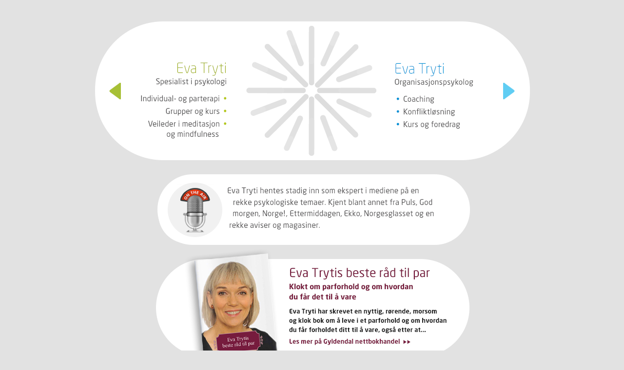

--- FILE ---
content_type: text/html
request_url: http://evatryti.no/index.html
body_size: 1268
content:
<html>
<head>
<title>Eva Tryti</title>
		<meta http-equiv="Content-Type" content="text/html; charset=iso-8859-1">
		<csscriptdict>
			<script type="text/javascript"><!--

function newImage(arg) {
	if (document.images) {
		rslt = new Image();
		rslt.src = arg;
		return rslt;
	}
}


function changeImagesArray(array) {
	if (preloadFlag == true) {
		var d = document; var img;
		for (var i=0; i<array.length; i+=2) {
			img = null; var n = array[i];
			if (d.images) {img = d.images[n];}
			if (!img && d.getElementById) {img = d.getElementById(n);}
			if (img) {img.src = array[i+1];}
		}
	}
}


function changeImages() {
	changeImagesArray(changeImages.arguments);
}


// --></script>
		</csscriptdict>
		<csactiondict>
			<script type="text/javascript"><!--
var preloadFlag = false;
function preloadImages() {
	if (document.images) {
		pre_organisasjon_02 = newImage('images/organisasjon.gif');
		pre_individual_02 = newImage('images/individual.gif');
		preloadFlag = true;
	}
}

// --></script>
		</csactiondict>
	</head>
<body onload="preloadImages();" bgcolor="#e2e2e2" leftmargin="0" topmargin="0" marginwidth="0" marginheight="0">
		<table width="100%" border="0" cellspacing="0" cellpadding="0" height="100%">
			<tr>
				<td align="center" valign="middle"><font color="#a7c036"><!-- ImageReady Slices (Startside_sliced.psd) --></font>
				  <img src="images/blanktop.png" width="50" height="25" alt=""/>
				  <table id="Table_01" width="930" height="322" border="0" cellpadding="0" cellspacing="0">
						<tr>
							<td><a onmouseover="changeImages('startside_02','images/individual.gif');return true" onmouseout="changeImages('startside_02','images/startside_02.gif');return true" href="individual/individual.html"><img id="startside_01" src="images/Startside_01.gif" name="startside_01" width="320" height="322" alt="" usemap="#startside_01c7622e03" border="0"></a></td>
							<td><img id="startside_02" src="images/startside_02.gif" name="startside_02" width="288" height="322" alt=""></td>
							<td><a onmouseover="changeImages('startside_02','images/organisasjon.gif');return true" onmouseout="changeImages('startside_02','images/startside_02.gif');return true" href="org/org.html"><img id="startside_03" src="images/startside_03.gif" name="startside_03" width="322" height="322" alt="" border="0"></a></td>
					</tr>
					</table>
				  <font color="#a7c036"><!-- End ImageReady Slices -->
				  </font>
					<table width="200" border="0" cellspacing="0" cellpadding="0">
					  <tbody>
					    <tr>
					      <td align="center"><font color="#a7c036"><img src="images/media01.png" width="651" height="167" alt=""/></font></td>
				        </tr>
					    <tr>
					      <td align="center"><font color="#a7c036"><img src="images/EvaTrytisbeste01.png" alt="" width="651" height="236" usemap="#Map" border="0"/></font></td>
				        </tr>
					    <tr>
					      <td align="center"><font color="#a7c036"><img src="images/EvaTrytiEvigdin01.png" alt="" height="243" width="651" usemap="#evigdinc99e55b8" border="0"></font><font color="#a7c036">
					        <map name="evigdinc99e55b8">
					          <area shape="rect" coords="271,173,536,197" href="http://www.gyldendal.no/Fakta-og-dokumentar/Helse-kropp-og-sinn/Evig-din" alt="" target="_blank">
				          </map>
					      </font></td>
				        </tr>
					    <tr>
					      <td align="center"><font color="#a7c036"><img src="images/EvaTrytiAdresseinfo01.png" alt="" width="651" height="149" usemap="#Map2" border="0"/></font></td>
				        </tr>
				      </tbody>
				  </table>
					<font color="#a7c036"><br>
						<br>
						<br>
		      </font></td>
			</tr>
		</table>
	
    <map name="Map">
      <area shape="rect" coords="275,175,534,201" href="http://www.gyldendal.no/Fakta-og-dokumentar/Helse-kropp-og-sinn/Eva-Trytis-beste-raad-til-par" target="_blank">
</map>

<map name="Map2">
  <area shape="rect" coords="214,77,453,120" href="PsykologEvaTryti02.pdf" target="_blank">
</map>
</body>
</html>